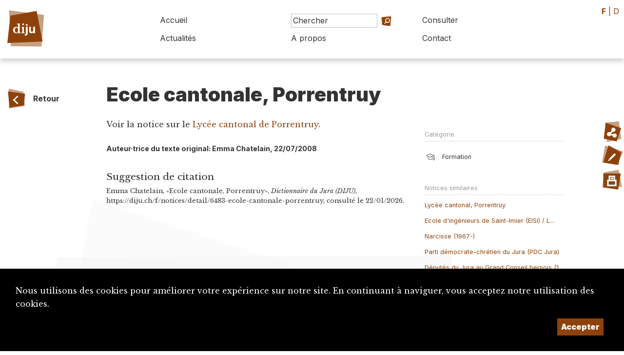

--- FILE ---
content_type: text/html; charset=UTF-8
request_url: https://diju.ch/f/notices/detail/6483-ecole-cantonale-porrentruy
body_size: 4240
content:

<!DOCTYPE html>
<html lang="fr">
<head>
    <meta charset="UTF-8">
    <meta name="viewport" content="width=device-width, initial-scale=1, maximum-scale=1, user-scalable=no">
    <meta http-equiv="X-UA-Compatible" content="IE=edge">

    <title>Dictionnaire du Jura – Ecole cantonale, Porrentruy</title>
    <meta name="description" content="Voir la notice sur le Lycée cantonal de...">
    <meta name="keywords" content="dictionnaire Jura DIJU culture histoire biographie Jura bernois Bienne Laufonnais">
    <meta name="theme-color" content="rgb(142, 66, 11)">
    <meta property="fb:app_id" content=""/>
    <meta property="og:type" content="website"/>
    <meta property="og:title" content="Dictionnaire du Jura – Ecole cantonale, Porrentruy"/>
    <meta property="og:url"
          content="https://diju.ch/notices/detail/6483-ecole-cantonale-porrentruy"/>
    <meta property="og:description" content="Voir la notice sur le Lycée cantonal de..."/>
    <meta property="og:site_name" content=""/>
    <meta property="og:updated_time" content="1769062883"/>

    
        <meta property="og:image" content="https://diju.ch/uploads/1500_1500_diju_logo_couleur_f.jpg">
        <meta property="og:image:width" content="1500" /><meta property="og:image:height" content="499" />
    
    <link rel="apple-touch-icon" sizes="180x180" href="/apple-touch-icon.png">
    <link rel="icon" type="image/png" sizes="32x32" href="/favicon-32x32.png">
    <link rel="icon" type="image/png" sizes="16x16" href="/favicon-16x16.png">
    <link rel="manifest" href="/site.webmanifest">

    <link rel="stylesheet" href="https://maxcdn.bootstrapcdn.com/bootstrap/4.0.0-beta.3/css/bootstrap.min.css">
    <link rel="stylesheet" href="https://ajax.googleapis.com/ajax/libs/jqueryui/1.12.1/themes/base/jquery-ui.css">
    <script src="https://code.jquery.com/jquery-2.2.4.min.js"></script>
    <link rel="stylesheet" type="text/css" href="/js/lightbox/simplelightbox.css"/>

    <link rel="preconnect" href="https://fonts.googleapis.com">
    <link rel="preconnect" href="https://fonts.gstatic.com" crossorigin>
    <link href="https://fonts.googleapis.com/css2?family=Inter:wght@100;400;700;900&family=Libre+Baskerville:ital@0;1&display=swap"
          rel="stylesheet">

    <link rel="stylesheet" href="/css/layout.css?t=1769062883">

    <link rel="stylesheet" href="/css/shapes.css?t=1769062883">

    <link rel="stylesheet" href="/inc/suggestions/suggestions.css?t=1769062883">
    <link rel="stylesheet" href="/css/theme.css">
    <link rel="stylesheet" href="/css/print.css" media="print"/>


</head>
<body id='notices' class='detail f' data-lang='f'>

<div id="backgrounds-container" class='dont_print'>
    <div class='backgrounds ' style='width:80vw; height:80vw; left: -3vw; top:25vw'>  <div class='bg outter'><?xml version="1.0" encoding="UTF-8" standalone="no"?>
<!DOCTYPE svg PUBLIC "-//W3C//DTD SVG 1.1//EN" "http://www.w3.org/Graphics/SVG/1.1/DTD/svg11.dtd">
<svg width="100%" height="100%" viewBox="0 0 500 500" version="1.1" xmlns="http://www.w3.org/2000/svg" xmlns:xlink="http://www.w3.org/1999/xlink" xml:space="preserve" xmlns:serif="http://www.serif.com/" style="fill-rule:evenodd;clip-rule:evenodd;stroke-linejoin:round;stroke-miterlimit:2;">
    <path d="M111.111,42.15L485.752,166.667L355,445L51,392.85L111.111,42.15Z" style="fill:rgba(235,235,235, 0.2);"/>
    <g id="CERCLES">
    </g>
</svg>
  </div>  <div class='bg inner'><?xml version="1.0" encoding="UTF-8" standalone="no"?>
<!DOCTYPE svg PUBLIC "-//W3C//DTD SVG 1.1//EN" "http://www.w3.org/Graphics/SVG/1.1/DTD/svg11.dtd">
<svg width="100%" height="100%" viewBox="0 0 500 500" version="1.1" xmlns="http://www.w3.org/2000/svg" xmlns:xlink="http://www.w3.org/1999/xlink" xml:space="preserve" xmlns:serif="http://www.serif.com/" style="fill-rule:evenodd;clip-rule:evenodd;stroke-linejoin:round;stroke-miterlimit:2;">
    <path d="M51,98L51,415L390,464L449,96L51,98Z" style="fill:rgba(235,235,235, 0.3);"/>
    <g id="CERCLES">
    </g>
</svg>
  </div></div></div>


<div id='wrapper'>


    <div id='header'>

        <a class='logo' href='/f/accueil'>
            <div id='logo'>

                <div class="shape fluid"  hover">  <div class="bg outer" ><?xml version="1.0" encoding="UTF-8" standalone="no"?>
<!DOCTYPE svg PUBLIC "-//W3C//DTD SVG 1.1//EN" "http://www.w3.org/Graphics/SVG/1.1/DTD/svg11.dtd">
<svg width="100%" height="100%" viewBox="0 0 500 500" version="1.1" xmlns="http://www.w3.org/2000/svg" xmlns:xlink="http://www.w3.org/1999/xlink" xml:space="preserve" xmlns:serif="http://www.serif.com/" style="fill-rule:evenodd;clip-rule:evenodd;stroke-linejoin:round;stroke-miterlimit:2;">
    <path d="M92.927,55.556L451.596,102.2L426.577,426.907L111.111,423.429L92.927,55.556Z" style="fill:rgba(142, 66, 11, 0.5);"/>
    <g id="CERCLES">
    </g>
</svg>
  </div>  <div class="bg inner" ><?xml version="1.0" encoding="UTF-8" standalone="no"?>
<!DOCTYPE svg PUBLIC "-//W3C//DTD SVG 1.1//EN" "http://www.w3.org/Graphics/SVG/1.1/DTD/svg11.dtd">
<svg width="100%" height="100%" viewBox="0 0 500 500" version="1.1" xmlns="http://www.w3.org/2000/svg" xmlns:xlink="http://www.w3.org/1999/xlink" xml:space="preserve" xmlns:serif="http://www.serif.com/" style="fill-rule:evenodd;clip-rule:evenodd;stroke-linejoin:round;stroke-miterlimit:2;">
    <path d="M90.968,94.848L388.889,42.15L457.85,388.889L55.556,407.5L90.968,94.848Z" style="fill:rgba(142, 66, 11, 1);"/>
    <g id="CERCLES">
    </g>
</svg>
  </div>  <div class="content"  style='background-image: url(/img/SITE_Logo.svg); background-size:60%; background-repeat:no-repeat; background-position:center center;' ><h4><h4>  </div></div>
            </div>

            <div id='titre'></div>
        </a>


        <div id='btn-mobile-menu'>
            <div class="shape fluid"  hover">  <div class="bg outer" ><?xml version="1.0" encoding="UTF-8" standalone="no"?>
<!DOCTYPE svg PUBLIC "-//W3C//DTD SVG 1.1//EN" "http://www.w3.org/Graphics/SVG/1.1/DTD/svg11.dtd">
<svg width="100%" height="100%" viewBox="0 0 500 500" version="1.1" xmlns="http://www.w3.org/2000/svg" xmlns:xlink="http://www.w3.org/1999/xlink" xml:space="preserve" xmlns:serif="http://www.serif.com/" style="fill-rule:evenodd;clip-rule:evenodd;stroke-linejoin:round;stroke-miterlimit:2;">
    <path d="M51,98L51,415L390,464L449,96L51,98Z" style="fill:rgba(180,180,180, 0.5);"/>
    <g id="CERCLES">
    </g>
</svg>
  </div>  <div class="bg inner" ><?xml version="1.0" encoding="UTF-8" standalone="no"?>
<!DOCTYPE svg PUBLIC "-//W3C//DTD SVG 1.1//EN" "http://www.w3.org/Graphics/SVG/1.1/DTD/svg11.dtd">
<svg width="100%" height="100%" viewBox="0 0 500 500" version="1.1" xmlns="http://www.w3.org/2000/svg" xmlns:xlink="http://www.w3.org/1999/xlink" xml:space="preserve" xmlns:serif="http://www.serif.com/" style="fill-rule:evenodd;clip-rule:evenodd;stroke-linejoin:round;stroke-miterlimit:2;">
    <path d="M45,102L339.5,16L462,381L137,444.444L45,102Z" style="fill:rgba(180,180,180, 1);"/>
    <g id="CERCLES">
    </g>
</svg>
  </div>  <div class="content"  style='background-image: url(/img/icones/icone-menu-mobile.svg); background-size:60%; background-repeat:no-repeat; background-position:center center;' ><h4><h4>  </div></div>        </div>
        <nav id='nav'>
            <div>
                <div>
                    <a class='nav-item ' href='/f/accueil'>Accueil</a>


                    <form method='post' action='/f/recherche' class='frmChercher nav-item'>
                        <input type='search' placeholder='Chercher' id='search_string'
                               name='search_string' class="search-field" data-target='header'/>
                        <a href='/f/recherche/avance'
                           class='btn-recherche-avancee'>Recherche avancée</a>
                        <button type='submit'><div class='button fluid'><div class='icon'><div class="shape fluid"  hover">  <div class="bg outer" ><?xml version="1.0" encoding="UTF-8" standalone="no"?>
<!DOCTYPE svg PUBLIC "-//W3C//DTD SVG 1.1//EN" "http://www.w3.org/Graphics/SVG/1.1/DTD/svg11.dtd">
<svg width="100%" height="100%" viewBox="0 0 500 500" version="1.1" xmlns="http://www.w3.org/2000/svg" xmlns:xlink="http://www.w3.org/1999/xlink" xml:space="preserve" xmlns:serif="http://www.serif.com/" style="fill-rule:evenodd;clip-rule:evenodd;stroke-linejoin:round;stroke-miterlimit:2;">
    <g id="CERCLES">
        <path d="M108,430L26,137L410,53L395,455L108,430Z" style="fill:rgba(142, 66, 11, 0.5);"/>
    </g>
</svg>
  </div>  <div class="bg inner" ><?xml version="1.0" encoding="UTF-8" standalone="no"?>
<!DOCTYPE svg PUBLIC "-//W3C//DTD SVG 1.1//EN" "http://www.w3.org/Graphics/SVG/1.1/DTD/svg11.dtd">
<svg width="100%" height="100%" viewBox="0 0 500 500" version="1.1" xmlns="http://www.w3.org/2000/svg" xmlns:xlink="http://www.w3.org/1999/xlink" xml:space="preserve" xmlns:serif="http://www.serif.com/" style="fill-rule:evenodd;clip-rule:evenodd;stroke-linejoin:round;stroke-miterlimit:2;">
    <path d="M51,98L51,415L390,464L449,96L51,98Z" style="fill:rgba(142, 66, 11, 1);"/>
    <g id="CERCLES">
    </g>
</svg>
  </div>  <div class="content"  style='background-image: url(/img/icones/icone-loupe.svg); background-size:60%; background-repeat:no-repeat; background-position:center center;' ><h4><h4>  </div></div></div><div class='caption'></div></div></button>
                        <div class="search-suggestions header"></div>

                    </form>


                    <a class='nav-item '
                       href='/f/consulter'>Consulter</a>
                </div>
                <div>
                    <a class='nav-item '
                       href='/f/actualites'>Actualités</a>
                    <a class='nav-item   '
                       href='/f/a-propos'>A propos</a>
                    <a class='nav-item   >'
                       href='/f/contact'>Contact</a>

                </div>
            </div>

        </nav>
    </div>

    <div id='header-print'>
        <img src='/img/DIJU_Logo_Couleur_F.png'/>
    </div>

    <div id='lang' class='texte_principal'>
                    <a class='active'>F</a> |
            <a href='/d/notices/detail/6483-ecole-cantonale-porrentruy' class=''>D</a>
            </div>

    <div id='page'>

        <div id='navbar'>

    <a class='button normal' href='javascript:history.back()' target=><div class='icon'><div class="shape fluid"  hover">  <div class="bg outer" ><?xml version="1.0" encoding="UTF-8" standalone="no"?>
<!DOCTYPE svg PUBLIC "-//W3C//DTD SVG 1.1//EN" "http://www.w3.org/Graphics/SVG/1.1/DTD/svg11.dtd">
<svg width="100%" height="100%" viewBox="0 0 500 500" version="1.1" xmlns="http://www.w3.org/2000/svg" xmlns:xlink="http://www.w3.org/1999/xlink" xml:space="preserve" xmlns:serif="http://www.serif.com/" style="fill-rule:evenodd;clip-rule:evenodd;stroke-linejoin:round;stroke-miterlimit:2;">
    <path d="M102,40L417,107L447,408L107,464L102,40Z" style="fill:rgba(142, 66, 11, 0.5);"/>
    <g id="CERCLES">
    </g>
</svg>
  </div>  <div class="bg inner" ><?xml version="1.0" encoding="UTF-8" standalone="no"?>
<!DOCTYPE svg PUBLIC "-//W3C//DTD SVG 1.1//EN" "http://www.w3.org/Graphics/SVG/1.1/DTD/svg11.dtd">
<svg width="100%" height="100%" viewBox="0 0 500 500" version="1.1" xmlns="http://www.w3.org/2000/svg" xmlns:xlink="http://www.w3.org/1999/xlink" xml:space="preserve" xmlns:serif="http://www.serif.com/" style="fill-rule:evenodd;clip-rule:evenodd;stroke-linejoin:round;stroke-miterlimit:2;">
    <path d="M70.878,75.671L111.111,457.85L444.444,407.5L470.116,131.444L70.878,75.671Z" style="fill:rgba(142, 66, 11, 1);"/>
    <g id="CERCLES">
    </g>
</svg>
  </div>  <div class="content"  style='background-image: url(/img/icones/icone-fleche.svg); background-size:60%; background-repeat:no-repeat; background-position:center center;' ><h4><h4>  </div></div></div><div class='caption'>Retour</div></a>
</div>

<div id='content'>


    <div id='title'><h3>Ecole cantonale, Porrentruy</h3></div><div id='main'><div class='body'><div id='toc'></div>Voir la notice sur le <a href='/f/notices/detail/6445'>Lycée cantonal de Porrentruy</a>.<br /></div ><div class='dont_print notices-history'><p>Auteur·trice du texte original: Emma Chatelain, 22/07/2008</p></div><h4>Suggestion de citation</h4><div class='additional_data'><p>Emma Chatelain, «Ecole cantonale, Porrentruy», <em>Dictionnaire du Jura (DIJU)</em>,  https://diju.ch/f/notices/detail/6483-ecole-cantonale-porrentruy, consulté le 22/01/2026.</p></div></div><div id='detail'><div class='dont_print'><h4 class='titre'>Catégorie</h4><a class='detail-item' href='/f/consulter/formation'><img src='/uploads/ui/400_400_picto-formation.png' alt="Formation" title="Formation"/><div>Formation</div></a></div><br /><div id='notices_similaires' class='dont_print' data-l='f' data-notice_id='6483'></div></div><img src='https://pl02.owen.prolitteris.ch/vzm.893498-6483' height='1' width='1' border='0'></div> <!-- /content -->

<div id='toolbar'>

</div>

    </div> <!-- page -->

    <div id='footer' class='fond_principal'>

        <div>
            <img src='/img/DIJU_Logo_Blanc_F.svg'/>
            <a class='button ' href='mailto:diju@diju.ch' target=><div class='icon'><div class="shape fluid"  hover">  <div class="bg outer" ><?xml version="1.0" encoding="UTF-8" standalone="no"?>
<!DOCTYPE svg PUBLIC "-//W3C//DTD SVG 1.1//EN" "http://www.w3.org/Graphics/SVG/1.1/DTD/svg11.dtd">
<svg width="100%" height="100%" viewBox="0 0 500 500" version="1.1" xmlns="http://www.w3.org/2000/svg" xmlns:xlink="http://www.w3.org/1999/xlink" xml:space="preserve" xmlns:serif="http://www.serif.com/" style="fill-rule:evenodd;clip-rule:evenodd;stroke-linejoin:round;stroke-miterlimit:2;">
    <path d="M111.111,42.15L485.752,166.667L355,445L51,392.85L111.111,42.15Z" style="fill:rgba(0,0,0, 0.5);"/>
    <g id="CERCLES">
    </g>
</svg>
  </div>  <div class="bg inner" ><?xml version="1.0" encoding="UTF-8" standalone="no"?>
<!DOCTYPE svg PUBLIC "-//W3C//DTD SVG 1.1//EN" "http://www.w3.org/Graphics/SVG/1.1/DTD/svg11.dtd">
<svg width="100%" height="100%" viewBox="0 0 500 500" version="1.1" xmlns="http://www.w3.org/2000/svg" xmlns:xlink="http://www.w3.org/1999/xlink" xml:space="preserve" xmlns:serif="http://www.serif.com/" style="fill-rule:evenodd;clip-rule:evenodd;stroke-linejoin:round;stroke-miterlimit:2;">
    <path d="M79,63L437,83L368,444.444L132,472.222L79,63Z" style="fill:rgba(0,0,0, 1);"/>
    <g id="CERCLES">
    </g>
</svg>
  </div>  <div class="content"  style='background-image: url(/img/icones/icone-courriel.svg); background-size:60%; background-repeat:no-repeat; background-position:center center;' ><h4><h4>  </div></div></div><div class='caption'>diju@diju.ch</div></a>

        </div>

        <div>
            <p><a href='/f/proposition_notice'>Proposer une notice</a></p>
            <p><a href='/f/a-propos/utiliser-et-citer-le-diju'><img id='img-cc' src="/img/cc-by.png"></a></p>

        </div>

        <div>
            <p>Un projet de la</p>
            <a href='https://www.sje.ch' target=_blank'><img src='/img/logo-sje.svg' id='logo-sje'
                                                             alt="Société Jurassienne d'Émulation"/></a>

                    </div>

        <div id='credits'>
            Imaginé et conçu par <a href='https://www.giorgianni-moeschler.ch' target=_blank>Giorgianni & Moeschler</a>
        </div>

    </div> <!-- footer -->

    <div id='footer-print'>
        &copy Dictionnaire du Jura (www.diju.ch) 2026    </div>


    <div id='toolbox'>
        <div class='toolbox-buttons'>

            <div id='btn-close-toolbox' class='toolbox-button close'>
                <div class="shape fluid"  hover">  <div class="bg outer" ><?xml version="1.0" encoding="UTF-8" standalone="no"?>
<!DOCTYPE svg PUBLIC "-//W3C//DTD SVG 1.1//EN" "http://www.w3.org/Graphics/SVG/1.1/DTD/svg11.dtd">
<svg width="100%" height="100%" viewBox="0 0 500 500" version="1.1" xmlns="http://www.w3.org/2000/svg" xmlns:xlink="http://www.w3.org/1999/xlink" xml:space="preserve" xmlns:serif="http://www.serif.com/" style="fill-rule:evenodd;clip-rule:evenodd;stroke-linejoin:round;stroke-miterlimit:2;">
    <path d="M51,98L51,415L390,464L449,96L51,98Z" style="fill:rgba(142, 66, 11, 0.5);"/>
    <g id="CERCLES">
    </g>
</svg>
  </div>  <div class="bg inner" ><?xml version="1.0" encoding="UTF-8" standalone="no"?>
<!DOCTYPE svg PUBLIC "-//W3C//DTD SVG 1.1//EN" "http://www.w3.org/Graphics/SVG/1.1/DTD/svg11.dtd">
<svg width="100%" height="100%" viewBox="0 0 500 500" version="1.1" xmlns="http://www.w3.org/2000/svg" xmlns:xlink="http://www.w3.org/1999/xlink" xml:space="preserve" xmlns:serif="http://www.serif.com/" style="fill-rule:evenodd;clip-rule:evenodd;stroke-linejoin:round;stroke-miterlimit:2;">
    <path d="M111.111,42.15L485.752,166.667L355,445L51,392.85L111.111,42.15Z" style="fill:rgba(142, 66, 11, 1);"/>
    <g id="CERCLES">
    </g>
</svg>
  </div>  <div class="content"  style='background-image: url(/img/icones/icone-croix.svg); background-size:60%; background-repeat:no-repeat; background-position:center center;' ><h4><h4>  </div></div>
            </div>

            <div id='btn-top' class='toolbox-button'>
                <div class="shape fluid"  hover">  <div class="bg outer" ><?xml version="1.0" encoding="UTF-8" standalone="no"?>
<!DOCTYPE svg PUBLIC "-//W3C//DTD SVG 1.1//EN" "http://www.w3.org/Graphics/SVG/1.1/DTD/svg11.dtd">
<svg width="100%" height="100%" viewBox="0 0 500 500" version="1.1" xmlns="http://www.w3.org/2000/svg" xmlns:xlink="http://www.w3.org/1999/xlink" xml:space="preserve" xmlns:serif="http://www.serif.com/" style="fill-rule:evenodd;clip-rule:evenodd;stroke-linejoin:round;stroke-miterlimit:2;">
    <path d="M51,98L51,415L390,464L449,96L51,98Z" style="fill:rgba(142, 66, 11, 0.5);"/>
    <g id="CERCLES">
    </g>
</svg>
  </div>  <div class="bg inner" ><?xml version="1.0" encoding="UTF-8" standalone="no"?>
<!DOCTYPE svg PUBLIC "-//W3C//DTD SVG 1.1//EN" "http://www.w3.org/Graphics/SVG/1.1/DTD/svg11.dtd">
<svg width="100%" height="100%" viewBox="0 0 500 500" version="1.1" xmlns="http://www.w3.org/2000/svg" xmlns:xlink="http://www.w3.org/1999/xlink" xml:space="preserve" xmlns:serif="http://www.serif.com/" style="fill-rule:evenodd;clip-rule:evenodd;stroke-linejoin:round;stroke-miterlimit:2;">
    <g id="CERCLES">
        <path d="M168,12L457,172L393,455L51,402L168,12Z" style="fill:rgba(142, 66, 11, 1);"/>
    </g>
</svg>
  </div>  <div class="content"  style='background-image: url(/img/icones/icone-haut-de-page.svg); background-size:60%; background-repeat:no-repeat; background-position:center center;' ><h4><h4>  </div></div>            </div>

            
                        <div id='btn-share' class='toolbox-button'>
                <div class="shape fluid"  hover">  <div class="bg outer" ><?xml version="1.0" encoding="UTF-8" standalone="no"?>
<!DOCTYPE svg PUBLIC "-//W3C//DTD SVG 1.1//EN" "http://www.w3.org/Graphics/SVG/1.1/DTD/svg11.dtd">
<svg width="100%" height="100%" viewBox="0 0 500 500" version="1.1" xmlns="http://www.w3.org/2000/svg" xmlns:xlink="http://www.w3.org/1999/xlink" xml:space="preserve" xmlns:serif="http://www.serif.com/" style="fill-rule:evenodd;clip-rule:evenodd;stroke-linejoin:round;stroke-miterlimit:2;">
    <path d="M115,77L396,48L445,410L151,472.222L115,77Z" style="fill:rgba(142, 66, 11, 0.5);"/>
    <g id="CERCLES">
    </g>
</svg>
  </div>  <div class="bg inner" ><?xml version="1.0" encoding="UTF-8" standalone="no"?>
<!DOCTYPE svg PUBLIC "-//W3C//DTD SVG 1.1//EN" "http://www.w3.org/Graphics/SVG/1.1/DTD/svg11.dtd">
<svg width="100%" height="100%" viewBox="0 0 500 500" version="1.1" xmlns="http://www.w3.org/2000/svg" xmlns:xlink="http://www.w3.org/1999/xlink" xml:space="preserve" xmlns:serif="http://www.serif.com/" style="fill-rule:evenodd;clip-rule:evenodd;stroke-linejoin:round;stroke-miterlimit:2;">
    <g id="CERCLES">
        <path d="M105,53L457,176L356,477L61,414L105,53" style="fill:rgba(142, 66, 11, 1);"/>
    </g>
</svg>
  </div>  <div class="content"  style='background-image: url(/img/icones/icone-partage.svg); background-size:60%; background-repeat:no-repeat; background-position:center center;' ><h4><h4>  </div></div>            </div>
            
                            <div id='btn-modification' class='toolbox-button'>
                    <a href='/f/demande_modification/6483-ecole-cantonale-porrentruy'>
                        <div class="shape fluid"  hover">  <div class="bg outer" ><?xml version="1.0" encoding="UTF-8" standalone="no"?>
<!DOCTYPE svg PUBLIC "-//W3C//DTD SVG 1.1//EN" "http://www.w3.org/Graphics/SVG/1.1/DTD/svg11.dtd">
<svg width="100%" height="100%" viewBox="0 0 500 500" version="1.1" xmlns="http://www.w3.org/2000/svg" xmlns:xlink="http://www.w3.org/1999/xlink" xml:space="preserve" xmlns:serif="http://www.serif.com/" style="fill-rule:evenodd;clip-rule:evenodd;stroke-linejoin:round;stroke-miterlimit:2;">
    <path d="M111.111,42.15L485.752,166.667L355,445L51,392.85L111.111,42.15Z" style="fill:rgba(142, 66, 11, 0.5);"/>
    <g id="CERCLES">
    </g>
</svg>
  </div>  <div class="bg inner" ><?xml version="1.0" encoding="UTF-8" standalone="no"?>
<!DOCTYPE svg PUBLIC "-//W3C//DTD SVG 1.1//EN" "http://www.w3.org/Graphics/SVG/1.1/DTD/svg11.dtd">
<svg width="100%" height="100%" viewBox="0 0 500 500" version="1.1" xmlns="http://www.w3.org/2000/svg" xmlns:xlink="http://www.w3.org/1999/xlink" xml:space="preserve" xmlns:serif="http://www.serif.com/" style="fill-rule:evenodd;clip-rule:evenodd;stroke-linejoin:round;stroke-miterlimit:2;">
    <g id="CERCLES">
        <path d="M168,12L457,172L393,455L51,402L168,12Z" style="fill:rgba(142, 66, 11, 1);"/>
    </g>
</svg>
  </div>  <div class="content"  style='background-image: url(/img/icones/icone-modification.svg); background-size:60%; background-repeat:no-repeat; background-position:center center;' ><h4><h4>  </div></div>                    </a>

                </div>

            
                            <div id='btn-print' class='toolbox-button'>
                    <div class="shape fluid"  hover">  <div class="bg outer" ><?xml version="1.0" encoding="UTF-8" standalone="no"?>
<!DOCTYPE svg PUBLIC "-//W3C//DTD SVG 1.1//EN" "http://www.w3.org/Graphics/SVG/1.1/DTD/svg11.dtd">
<svg width="100%" height="100%" viewBox="0 0 500 500" version="1.1" xmlns="http://www.w3.org/2000/svg" xmlns:xlink="http://www.w3.org/1999/xlink" xml:space="preserve" xmlns:serif="http://www.serif.com/" style="fill-rule:evenodd;clip-rule:evenodd;stroke-linejoin:round;stroke-miterlimit:2;">
    <path d="M90.968,94.848L388.889,42.15L457.85,388.889L55.556,407.5L90.968,94.848Z" style="fill:rgba(142, 66, 11, 0.5);"/>
    <g id="CERCLES">
    </g>
</svg>
  </div>  <div class="bg inner" ><?xml version="1.0" encoding="UTF-8" standalone="no"?>
<!DOCTYPE svg PUBLIC "-//W3C//DTD SVG 1.1//EN" "http://www.w3.org/Graphics/SVG/1.1/DTD/svg11.dtd">
<svg width="100%" height="100%" viewBox="0 0 500 500" version="1.1" xmlns="http://www.w3.org/2000/svg" xmlns:xlink="http://www.w3.org/1999/xlink" xml:space="preserve" xmlns:serif="http://www.serif.com/" style="fill-rule:evenodd;clip-rule:evenodd;stroke-linejoin:round;stroke-miterlimit:2;">
    <path d="M51,98L51,415L390,464L449,96L51,98Z" style="fill:rgba(142, 66, 11, 1);"/>
    <g id="CERCLES">
    </g>
</svg>
  </div>  <div class="content"  style='background-image: url(/img/icones/icone-imprimer.svg); background-size:60%; background-repeat:no-repeat; background-position:center center;' ><h4><h4>  </div></div>
                </div>

            

        </div>
        <div class='toolbox-content'>
            <div class='history-content'>

                            </div>

            <div class='share-content'>

                
                <h5>Partager la notice:</h5>
                <div class='gutter'>
                    <a class='share-button fond_principal'
                       href='mailto:?subject=Dictionnaire du Jura: partage de la noticeEcole cantonale, Porrentruy&body=https://www.diju.ch/f/notices/detail/6483-ecole-cantonale-porrentruy'>Courriel                    </a>
                    <a class='share-button fond_principal'
                       href='https://www.facebook.com/sharer/sharer.php?u=https://www.diju.ch/f/notices/detail/6483-ecole-cantonale-porrentruy'
                       target='_blank'>Facebook</a>

                    <a class='share-button fond_principal'
                       href='https://www.linkedin.com/sharing/share-offsite/?url=https://www.diju.ch/f/notices/detail/6483-ecole-cantonale-porrentruy'
                       target='_blank'>LinkedIn</a>

                                    </div>
            </div> <!-- /share-content -->


        </div>
    </div>

</div> <!-- wrapper -->

    <style>
        #_rgpd_banner {
            position: fixed;
            bottom: 0;
            left: 0;
            width: 100vw;
            background: #000000;
            color: #ffffff;
            padding: 2em;
            justify-content: space-between;
        }

        ._rgpd_btn {
            border: 0;
            color: #ffffff;
            font-weight: 900;
            background:  rgb(142, 66, 11);
            font-size: 16px;
            display: inline-block;
            padding: .5em;
            margin: 0 10px;
            cursor: pointer;
        }

        ._rgpd_btn:hover {
          color:white;
            text-decoration: none;
        }

        #_rgpd_action {
            display: flex;
            width: 100%;
            justify-content: flex-end;
        }
    </style>
    <form method='post'>
        <input type='hidden' name='_rgpd' value='1'/>
        <div id="_rgpd_banner">
            <p>Nous utilisons des cookies pour améliorer votre expérience sur notre site. En continuant à naviguer, vous acceptez notre utilisation des cookies.</p>
            <div id='_rgpd_action'>

                
                <button type='submit' id="_rgpd_btn-accepte-cookies"
                        class='_rgpd_btn'>Accepter</button>
            </div>
        </div>
    </form>
    

<script src="https://maxcdn.bootstrapcdn.com/bootstrap/4.0.0-beta.3/js/bootstrap.min.js"></script>
<script src="https://code.jquery.com/ui/1.12.1/jquery-ui.min.js"></script>
<script src="/js/lightbox/simple-lightbox.js"></script>
<script src='/inc/suggestions/suggestions.js?v=1.04'></script>
<script src="/js/jquery.metagrid-client.min.js"></script>
<script type="text/javascript" src="/js/ui.js?v=1.04"></script>


</body>
</html>

--- FILE ---
content_type: text/html; charset=UTF-8
request_url: https://diju.ch/pages/consulter_ajax.php
body_size: 462
content:
<h4 class='titre'>Notices similaires</h4><p><a href='/f/notices/detail/6445-lycee-cantonal-porrentruy'>Lycée cantonal, Porrentruy</a></p><p><a href='/f/notices/detail/6059-ecole-dingenieurs-de-saint-imier-eisi-lycee-technique-de-saint-imier-ltsi'>Ecole d'ingénieurs de Saint-Imier (EISI) / L...</a></p><p><a href='/f/notices/detail/1003938-narcisse-1967'>Narcisse (1967-)</a></p><p><a href='/f/notices/detail/1003325-parti-democrate-chretien-du-jura-pdc-jura'>Parti démocrate-chrétien du Jura (PDC Jura)</a></p><p><a href='/f/notices/detail/5632-deputes-du-jura-au-grand-conseil-bernois-1831-1921'>Députés du Jura au Grand Conseil bernois (1...</a></p><p><a href='/f/notices/detail/1003952-hauser-claude-1965'>Hauser, Claude (1965-)</a></p><p><a href='/f/notices/detail/5484-autorites-judiciaires-du-canton-du-jura'>Autorités judiciaires du canton du Jura</a></p><p><a href='/f/notices/detail/6447-musee-jurassien-des-sciences-naturelles-porrentruy'>Musée jurassien des sciences naturelles, Por...</a></p><p><a href='/f/notices/detail/5464-autorites-judiciaires-du-canton-de-berne'>Autorités judiciaires du canton de Berne</a></p><p><a href='/f/notices/detail/4060-parlement-jurassien'>Parlement jurassien</a></p><p><a href='/f/notices/detail/1003987-jolissaint-paul-1958'>Jolissaint, Paul (1958-)</a></p><p><a href='/f/notices/detail/1003835-comment-damien-1977'>Comment, Damien (1977-)</a></p>

--- FILE ---
content_type: image/svg+xml
request_url: https://diju.ch/img/icones/icone-croix.svg
body_size: 442
content:
<?xml version="1.0" encoding="UTF-8" standalone="no"?>
<!DOCTYPE svg PUBLIC "-//W3C//DTD SVG 1.1//EN" "http://www.w3.org/Graphics/SVG/1.1/DTD/svg11.dtd">
<svg width="100%" height="100%" viewBox="0 0 500 500" version="1.1" xmlns="http://www.w3.org/2000/svg" xmlns:xlink="http://www.w3.org/1999/xlink" xml:space="preserve" xmlns:serif="http://www.serif.com/" style="fill-rule:evenodd;clip-rule:evenodd;stroke-linejoin:round;stroke-miterlimit:2;">
    <g transform="matrix(1,0,0,1,-1500,-500)">
        <g transform="matrix(0.707107,0.707107,-0.707107,0.707107,48.8652,975.097)">
            <g id="GRILLE">
            </g>
        </g>
        <g id="ICONES">
            <g transform="matrix(1,0,0,1,-0.822906,-9.26862)">
                <g transform="matrix(1,0,0,1,1581.34,509.269)">
                    <g transform="matrix(0.636396,-0.636396,0.594338,0.594338,33.7698,220.455)">
                        <rect x="55.556" y="111.111" width="55.556" height="264.644" style="fill:white;"/>
                    </g>
                    <g transform="matrix(0.636396,0.636396,-0.594338,0.594338,323.133,-9.8184)">
                        <rect x="55.556" y="111.111" width="55.556" height="264.644" style="fill:white;"/>
                    </g>
                </g>
                <g transform="matrix(-1,0,0,1,1920.3,509.269)">
                    <g transform="matrix(0.636396,-0.636396,0.594338,0.594338,33.7698,220.455)">
                        <rect x="55.556" y="111.111" width="55.556" height="264.644" style="fill:white;"/>
                    </g>
                    <g transform="matrix(0.636396,0.636396,-0.594338,0.594338,323.133,-9.8184)">
                        <rect x="55.556" y="111.111" width="55.556" height="264.644" style="fill:white;"/>
                    </g>
                </g>
            </g>
            <g id="Site">
            </g>
        </g>
    </g>
</svg>


--- FILE ---
content_type: image/svg+xml
request_url: https://diju.ch/img/icones/icone-imprimer.svg
body_size: 590
content:
<?xml version="1.0" encoding="UTF-8" standalone="no"?>
<!DOCTYPE svg PUBLIC "-//W3C//DTD SVG 1.1//EN" "http://www.w3.org/Graphics/SVG/1.1/DTD/svg11.dtd">
<svg width="100%" height="100%" viewBox="0 0 500 500" version="1.1" xmlns="http://www.w3.org/2000/svg" xmlns:xlink="http://www.w3.org/1999/xlink" xml:space="preserve" xmlns:serif="http://www.serif.com/" style="fill-rule:evenodd;clip-rule:evenodd;stroke-linecap:round;stroke-linejoin:round;stroke-miterlimit:1.5;">
    <g transform="matrix(1,0,0,1,-2000,-500)">
        <g transform="matrix(0.707107,0.707107,-0.707107,0.707107,48.8652,975.097)">
            <g id="GRILLE">
            </g>
        </g>
        <g id="ICONES">
            <g transform="matrix(6.12323e-17,1,-1,6.12323e-17,3001,527.778)">
                <g transform="matrix(8.56933e-17,1.39948,-0.998206,6.11225e-17,586.033,-257.806)">
                    <rect x="606.927" y="368.872" width="226.407" height="50.09" style="fill:white;stroke:rgb(0,255,250);stroke-width:0.78px;"/>
                </g>
                <g transform="matrix(8.56933e-17,1.39948,-0.998206,6.11225e-17,753.327,-258.232)">
                    <rect x="606.927" y="368.872" width="226.407" height="50.09" style="fill:white;stroke:rgb(0,255,250);stroke-width:0.78px;"/>
                </g>
                <g transform="matrix(0.594015,-1.2326e-32,0,0.998206,-327.19,272.51)">
                    <rect x="606.927" y="368.872" width="226.407" height="50.09" style="fill:white;stroke:rgb(0,255,250);stroke-width:1.16px;"/>
                </g>
                <g transform="matrix(5.91098e-17,0.965336,-0.998206,6.11225e-17,445.988,54.8325)">
                    <rect x="606.927" y="368.872" width="226.407" height="50.09" style="fill:white;stroke:rgb(0,255,250);stroke-width:0.97px;"/>
                </g>
                <g transform="matrix(2.12464e-17,0.34698,-0.998206,6.11225e-17,516.308,498.731)">
                    <rect x="606.927" y="368.872" width="226.407" height="50.09" style="fill:white;stroke:rgb(0,255,250);stroke-width:1.27px;"/>
                </g>
                <g transform="matrix(0.594015,-1.2326e-32,0,0.998206,-327.19,441.069)">
                    <rect x="606.927" y="368.872" width="226.407" height="50.09" style="fill:white;stroke:rgb(0,255,250);stroke-width:1.16px;"/>
                </g>
                <g transform="matrix(0.959751,-1.2326e-32,0,0.998206,-414.676,491.069)">
                    <rect x="606.927" y="368.872" width="226.407" height="50.09" style="fill:white;stroke:rgb(0,255,250);stroke-width:0.97px;"/>
                </g>
                <g transform="matrix(0.959751,-1.2326e-32,0,0.998206,-414.676,222.51)">
                    <rect x="606.927" y="368.872" width="226.407" height="50.09" style="fill:white;stroke:rgb(0,255,250);stroke-width:0.97px;"/>
                </g>
            </g>
            <g id="Site">
            </g>
        </g>
    </g>
</svg>
